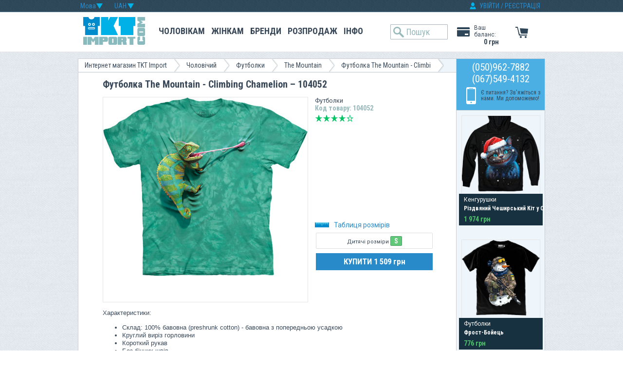

--- FILE ---
content_type: text/html; charset=windows-1251
request_url: https://tktimport.com/ua/product_8431.html
body_size: 14669
content:
<!DOCTYPE html PUBLIC '-//W3C//DTD HTML 4.01 Transitional//EN' 'http://www.w3.org/tr/html4/loose.dtd'>
<html>

<head>
<meta http-equiv="Content-Type" content="text/html; charset=cp1251">
<title>Футболка The Mountain - Climbing Chamelion - 104052 – купити за найкращими цінами в Києві, дізнатися вартість на брендовий одяг з Америки в інтернет-магазині TKT Import</title>

<meta name="google-site-verification" content="O4T_aH54lUdqG2A1gtwfEN8UpcfhvUTbRiTxGCzDfck" />

<meta name="description" content="Найкраща ціна на Футболка The Mountain - Climbing Chamelion - 104052, купити американські товари, за найкращою вартістю з доставкою по Україні в інтернет-магазині TKT Import" />
<base href="https://tktimport.com/" />





<!-- Google tag (gtag.js) -->
<script async src="https://www.googletagmanager.com/gtag/js?id=G-JDRLEF6D6C"></script>
<script>
  window.dataLayer = window.dataLayer || [];
  function gtag(){dataLayer.push(arguments);}
  gtag('js', new Date());

  gtag('config', 'G-JDRLEF6D6C');
</script>
<script>
    
        productList = {
        8431 : {
            'name': 'Футболка The Mountain - Climbing Chamelion',
            'id': '8431',
            'price': '17.5',
            'list': 'Catalog',
            'category': 'Одяг та Аксесуари The Mountain > Рептилії',
            'variants': {
                142 : 'Дитячий S'
            },
            'position': '1'
        }
    };
    gtag('event', 'view_item', {
        value: '17.5',
        currency: 'USD',
        'items': [{
            item_id: '8431',
            item_name: 'Футболка The Mountain - Climbing Chamelion',
            item_category: 'Одяг та Аксесуари The Mountain > Рептилії'
            price: '17.5',
            quantity: 1
        }]
    });

</script>

<!-- Facebook Pixel Code -->
<script>
    !function(f,b,e,v,n,t,s)
    {if(f.fbq)return;n=f.fbq=function(){n.callMethod?
        n.callMethod.apply(n,arguments):n.queue.push(arguments)};
        if(!f._fbq)f._fbq=n;n.push=n;n.loaded=!0;n.version='2.0';
        n.queue=[];t=b.createElement(e);t.async=!0;
        t.src=v;s=b.getElementsByTagName(e)[0];
        s.parentNode.insertBefore(t,s)}(window,document,'script',
        'https://connect.facebook.net/en_US/fbevents.js');
    fbq('init', '2790163821071894');
    fbq('track', 'PageView');
    fbq('track', 'ViewContent', {value: 35,currency:'USD',content_type:'product',content_ids:'8431'});
</script>
<noscript>
    <img height="1" width="1" src="https://www.facebook.com/tr?id=2790163821071894&ev=PageView&noscript=1"/>
</noscript>
<!-- End Facebook Pixel Code -->



<script>'use strict';(function(k,l,F,q){function G(){l.addEventListener("click",function(a){b=a.target},!1);l.addEventListener("submit",function(a){c=a.target;r(2)},!1);u=setInterval(function(){if(0==location.hash.search(/^#done/)){for(var a=l.activeElement;a;){if("INPUT"==a.tagName||"BUTTON"==a.tagName)b=a;if("FORM"==a.tagName){c=a;break}a=a.parentElement}r(2);clearInterval(u)}},100)}function r(a,m){try{var d=0,h=0,t="",v="",w="",H=(c?c.tagName+" #"+c.id+" ."+c.className:"")+"\t"+(b?b.tagName+" #"+b.id+
" ."+b.className+"\t"+(c?b.textContent:""):"");e.forEach(function(f){"recreativ"==f.src?h++:d++;t=f.rcuid||t;v=f.src;w=f.ref});var I=F+"/aetr/"+q;var K="ver=240406-0342&type="+a+"&src="+g(v)+"&part="+d+"."+h+"&rcuid="+t+"&size="+J+"&sel="+g(m)+"&sels="+g(H)+"&top="+g(x)+"&ref="+g(w);(new Image).src=I+"?"+K}catch(f){y(f)}}function g(a){return encodeURIComponent(a)}function L(){return(new Date).getTime()}function z(){return Math.round(L()/1E3)}function M(a){var m={};a=("?"===a[0]?a.substr(1):a).split("&");
for(var d=0;d<a.length;d++){var h=a[d].split("=");m[decodeURIComponent(h[0])]=decodeURIComponent(h[1]||"")}return m}function y(a){A(a.name+": "+a.message+"\t"+(a.stack?a.stack.replace(a.name+": "+a.message,""):""))}function A(a){console.error(a);(new Image).src="https://go.rcvlinks.com/err/?aetr="+q+"&ver=240406-0342&text="+g(a)}var B,b,c,u;k=k.localStorage;try{if(q){try{var e=JSON.parse(k.getItem("rcData"))||[]}catch(a){e=[]}var N=""+l.referrer;var x=""+top.location;var O=x.match(/^(https?:\/\/[^/]+)\/?([^?]*)\??([^#]*)#?(.*)/);
if(B=O[3]){var n=M(B);if(n.utm_source){var p={ts:z(),src:n.utm_source,ref:N};p.rcuid=n.RCuid||n.rcuid||"";var C=p.rcuid.match(/[-0-9A-Z_a-z]+/);p.rcuid=C?C[0]:"";e.push(p)}}var D=[],P=z()-2592E3;e.forEach(function(a){a.ts>P&&D.push(a)});e=D;var E=JSON.stringify(e);var J=E.length;k.setItem("rcData",E);G();r(0,"")}else A("!adv")}catch(a){y(a)}})(window,document,"https://www.rcvtag.com","2903");
</script>


<link rel="stylesheet" href="design/user/default/images/style.css?v=8" type="text/css" media="screen">
<link rel="stylesheet" href="design/user/default/images/styleprint.css" type="text/css" media="print">
<link rel="icon" href="design/user/default/images/favicon.ico" type="image/x-icon">
<link rel="shortcut icon" href="design/user/default/images/favicon.ico" type="image/x-icon">

<script src="/js/jquery-1.11.0.min.js" type="text/javascript"></script>

<script type="text/javascript">

<!--
var confirmUnsubscribe_act1 =  'Ви впевнені, що хочете скасувати реєстрацію в магазині?';
var validate_act1 =  'Будь ласка, введіть email правильно';
var validate_disc_act1 =  'Будь ласка, введіть ваш псевдонім';
var validate_disc_act2 =  'Будь ласка, введіть тему повідомлення';
var validate_search_act1 =  'Ціна має бути позитивним числом';
var doCL_act1 =  'У папці';
var doCL_act2 =  'немає товарів';
var doCL_act3 =  'Папка порівняння успішно очищена!';
var renbox_act1 =  'Додавання до папки порівняння...';
var renboxCL_act1 =  'Іде очищення порівняння...';
var doreset_act1 =  'Йде додавання товару до кошика...';
var printcart_act1 =  'Йде додавання товару до кошика...';

var doCart_act1 =  'У кошику';
var doCart_act2 =  'товар(ів)';
var doCart_act3 =  'На суму';
var doCart_act4 =  '<img src="design/user/default/images/order-small.png" alt="Оформити замовлення" />';
var doCart_act5 =  'Товар успішно доданий!';

var doCpr_act1 =  'У папці';
var doCpr_act2 =  'товар(ів)';
var doCpr_act3 =  'Порівняти';
var doCpr_act4 =  'Очистити';
var doCpr_act5 =  'Товар успішно доданий!';


function getCookie(cname)
{
    var name = cname + "=";
    var ca = document.cookie.split(';');
    for(var i=0; i<ca.length; i++)
    {
        var c = ca[i].trim();
        if (c.indexOf(name)==0) return c.substring(name.length,c.length);
    }
    return "";
}

function doNotShowMessage()
{
    showMessage = false;
    document.cookie="do_not_show_message=1";
}

function showAmountPresentMessage()
{
    $.fancybox.open({type: 'inline', href: '#amountPresentMessage'}, {
        topRatio: 0.1
    });
    document.cookie="do_not_show_amount_present_message=1";
    doNotShowMessage();
}


function doCart(req) {
    sendGAAddToCartEvent();    if(req["shopping_cart_value"] > 0){
                
        $.ajax({
            type: "GET",
            url: "/index.php?ajax_cart=yes",
            dataType: "html",
            success: function(msg){
                $('div.cart-container').replaceWith(msg);
                initCartEvents();
                $.fancybox.open({type: 'iframe', href: '/cart.html?iframe=yes'}, {
                    topRatio: 0.1,
                    width: 580,
                    padding: 0
                });

            }
        });
        
    }}


function sendGAAddToCartEvent()
{
    $.ajax({
        type: "GET",
        url: "/index.php?check_user_add_to_cart_event=yes",
        dataType: "json"
    });
}
function gaAddToCart(product, variantId, quantity) {
    gtag("event", "add_to_cart", {
      currency: "USD",
      value: Number(product.price * quantity).toFixed(2),
      items: [
        {
          item_id: product.id,
          item_name: product.name,
          item_category: product.category,
          item_variant: product.variants[variantId],
          price: product.price,
          quantity: quantity
        }
      ]
    });
    fbq('track', 'AddToCart', {
        value: product.price,
        currency: 'USD',
        content_type: 'product',
        content_ids: product.id
    });
}


function doCpr(req) {
    if(document.getElementById('cprbox') && req["cpr_value"] > 0){
        document.getElementById('cprbox').innerHTML = doCpr_act1 + '&nbsp;' + req["cpr_value"] +
        '&nbsp;' + doCpr_act2 + '<div style="padding-top: 10px;" align="center"><a href="compare.html">' + doCpr_act3 + '<\/a> / <a href="#" onclick="doLoadcprCL(\'clear=yes\'); return false">' + doCpr_act4 + '<\/a><\/div>';
        document.getElementById('axcrt').innerHTML = doCpr_act5;
    }}


//-->
</script>
<script type="text/javascript" src="design/user/default/images/user_src.js?v=1.1"></script>
<link rel="alternate" href="rss.php" title="rss" type="application/rss+xml">
<!--[if lte IE 6]>
<style type="text/css">
#axcrt {
top: expression(document.documentElement.scrollTop + Math.ceil((document.documentElement.clientHeight-100)/2)+ "px") !important;
left: expression(Math.ceil((document.documentElement.clientWidth-300)/2)+ "px") !important;
}
</style>
<![endif]-->


<style>
    .holygrail .col1 {
        margin-left: 0px!important;
    }
    .holygrail .colleft {
        border-right: none!important;
        background: none!important;
    }
</style>


</head>
<body>

<!-- Google Tag Manager (noscript) -->
<noscript><iframe src="https://www.googletagmanager.com/ns.html?id=GTM-LRP2" height="0" width="0" style="display:none;visibility:hidden"></iframe></noscript>
<!-- End Google Tag Manager (noscript) -->
<!-- Google tag (gtag.js) -->
<script async src="https://www.googletagmanager.com/gtag/js?id=AW-10961796587">
</script>
<script>
  window.dataLayer = window.dataLayer || [];
  function gtag(){dataLayer.push(arguments);}
  gtag('js', new Date());

  gtag('config', 'AW-10961796587');
</script>



<a id="gotop" style="display: none" class="scrollTop" href="#" onclick="top.goTop(); return false;"></a>
<script type="text/javascript">
    (function(){function c(f){return document.getElementById(f)}function a(h,g){h=h||0.1;g=g||12;var q=0;var p=0;var l=0;var k=0;var j=0;var i=0;if(document.documentElement){q=document.documentElement.scrollLeft||0;p=document.documentElement.scrollTop||0}if(document.body){l=document.body.scrollLeft||0;k=document.body.scrollTop||0}var j=window.scrollX||0;var i=window.scrollY||0;var o=Math.max(j,Math.max(l,q));var n=Math.max(i,Math.max(k,p));var f=1+h;window.scrollTo(Math.floor(o/f),Math.floor(n/f/2));if(o>0||n>0){var m="top.goTop("+h+", "+g+")";window.setTimeout(m,g)}return false}function e(){var g=c("gotop");var f=(document.body.scrollTop||document.documentElement.scrollTop);if(f>400){if(g.style.display!="block"){g.style.display="block";d(g,0,100,1)}}else{g.style.display="none"}return false}function d(g,j,h,i){op=j;b(g,op);setTimeout(f,1);function f(){if(j<h){op=op+i;if(op<h){setTimeout(f,1)}}else{op=op-i;if(op>h){setTimeout(f,1)}}b(g,op)}}function b(g,f){g.style.opacity=(f/100);g.style.filter="alpha(opacity="+f+")"}if(window.addEventListener){window.addEventListener("scroll",e,false);window.addEventListener("load",e,false)}else{if(window.attachEvent){window.attachEvent("onscroll",e);window.attachEvent("onload",e)}}window.top={};window.top["goTop"]=a})();
</script>


<script>
    function initCartEvents()
    {
        $('.cart-container').hover(function () {
            clearTimeout($.data(this,'timer'));
            $('div.cart-info-items, .cart-hover-fon',this).stop(true,true).fadeIn(200);
        }, function () {
            $.data(this,'timer', setTimeout($.proxy(function() {
                $('div.cart-info-items, .cart-hover-fon',this).stop(true,true).fadeOut(100);
            }, this), 100));
        });
    }

    $(document).ready(function(){
        $('.parts-list .parts-item').hover(function () {
            clearTimeout($.data(this,'timer'));
            $('div',this).stop(true,true).fadeIn(200);
        }, function () {
            $.data(this,'timer', setTimeout($.proxy(function() {
                $('div',this).stop(true,true).fadeOut(100);
            }, this), 100));
        });
        initCartEvents();
        $('.cart-body-row').hover(function () {
            clearTimeout($.data(this,'timer'));
            $('.cart-remove-link',this).stop(true,true).fadeIn(100);
        }, function () {
            $.data(this,'timer', setTimeout($.proxy(function() {
                $('.cart-remove-link',this).stop(true,true).fadeOut(100);
            }, this), 100));
        });
    });
</script>






<style>
    .footer-container, .contnent-container {
        max-width: 960px;
    }
</style>


<div id="header">
    <div class="head contnent-container">
        <div class="head-line">
            <form method="post" action="" name='ChangeCurrencyForm' id='ChangeCurrencyForm'>
                
                <script type="text/javascript">
                    function _changeCurrency()
                    {
                        document.getElementById('ChangeCurrencyForm').submit();
                    }

                    $(document).ready(function() {
                        $(".dropdown-currency dt a").click(function() {
                            $(".dropdown-currency dd ul").toggle();
                            $(this).toggleClass("dropdown-select");
                            return false;
                        });

                        $(".dropdown-currency dd ul li div.option").click(function() {
                            var text = $(".currency-name", this).html();
                            $(".dropdown-currency dt a span").html(text);
                            $(".dropdown-currency dd ul").hide();
                            $(".dropdown-currency dt a").removeClass("dropdown-select");
                            $("#current_currency").val(getSelectedValue(this));
                            document.getElementById('ChangeCurrencyForm').submit();
                            return false;
                        });

                        //
                        $(document).bind('click', function(e) {
                            var $clicked = $(e.target);
                            if (!$clicked.parents().hasClass("dropdown-currency")) {
                                $(".dropdown-currency dd ul").hide();
                                $(".dropdown-currency dt a").removeClass("dropdown-select");
                            }
                        });
                        function getSelectedValue(obj) {
                            return $(obj).find(" span.value").html();
                        }
                    });
                </script>
                
                <dl id="currency-selector" class="dropdown-currency" >
                    <dt><a href="#"><span>UAH</span></a></dt>
                    <dd>
                        <ul>
                                                        <li>
                            <div class="option">
                                <div class="currency-detail">
                                    UAH Гривна <img src="/images/check.png" alt="" />                                </div>
                                <span class="value">5</span>
                            </div>
                            </li>
                                                        <li>
                            <div class="option">
                                <div class="currency-detail">
                                    USD Доллары США                                 </div>
                                <span class="value">1</span>
                            </div>
                            </li>
                                                    </ul>
                    </dd>
                </dl>
                <input type="hidden" name="current_currency" id="current_currency" onchange='_changeCurrency()'>
            </form>

            <form method="post" action="" name='ChangeLanguageForm' id='ChangeLanguageForm'>
                
                <script type="text/javascript">
                    function _changeLanguage()
                    {
                        document.getElementById('ChangeLanguageForm').submit();
                    }

                    $(document).ready(function() {
                        $(".dropdown-language dt a").click(function() {
                            $(".dropdown-language dd ul").toggle();
                            $(this).toggleClass("dropdown-select");
                            return false;
                        });

                        $(".dropdown-language dd ul li div.option").click(function() {
                            var text = $(".language-name", this).html();
                            $(".dropdown-language dt a span").html(text);
                            $(".dropdown-language dd ul").hide();
                            $(".dropdown-language dt a").removeClass("dropdown-select");
                            $("#current_language").val(getSelectedValue(this));
                            document.getElementById('ChangeLanguageForm').submit();
                            return false;
                        });

                        //
                        $(document).bind('click', function(e) {
                            var $clicked = $(e.target);
                            if (!$clicked.parents().hasClass("dropdown-language")) {
                                $(".dropdown-language dd ul").hide();
                                $(".dropdown-language dt a").removeClass("dropdown-select");
                            }
                        });
                        function getSelectedValue(obj) {
                            return $(obj).find(" span.value").html();
                        }
                    });
                </script>
                
                <dl id="language-selector" class="dropdown-language" >
                    <dt><a href="#"><span>Мова</span></a></dt>
                    <dd>
                        <ul>
                            <li>
                                <div class="option">
                                    <div class="language-detail">Укр <img src="/images/check.png" alt="" /></div>
                                    <span class="value">1</span>
                                </div>
                            </li>
                            <li>
                                <div class="option">
                                    <div class="language-detail">Рус </div>
                                    <span class="value">0</span>
                                </div>
                            </li>
                        </ul>
                    </dd>
                </dl>
                <input type="hidden" name="lang" id="current_language" onchange='_changeLanguage()'>
            </form>

                        <div class="login-container">
                                    <a href="#" onclick="openLoginForm(); return false;">УВІЙТИ</a> / <a href="#" onClick="openRegisterForm(); return false;">РЕЄСТРАЦІЯ</a>
                            </div>
        </div>
        <div class="head-body">

            <div class="cart-container">

    <a class="cart-icon" href="/cart.html">
        <div class="cart-hover-fon"></div>
        <img src="images/cart.png" alt="" />
        <span class="cart-product-count" style="display: none;"></span>
    </a>
    </div>

            <div class="user-balance-container">
                <div class="user-balance-label">Ваш баланс:</div>
                <div class="user-balance-value">0&nbsp;грн</div>
            </div>

            <div class="logo">
                <a href="/ua/">
                    <img src="images/logo.png" alt="TKTImport" />
                </a>
            </div>

            <div class="input-width">
                <div class="width-setter">
                    <form action="index.php" method="get" name="formpoisk" id="formpoisk">
                                                <input type="text" placeholder="Пошук" name="searchstring" value="" style="width: 75px;" />
                    </form>
                </div>
            </div>

            <div class="parts">
                <ul class="parts-list">
                                        <li class="parts-item">
                        <a class="main-link" href="ua/catalog/172.html">Чоловікам</a>
                        <div class="main-menu-container">
                                                                                    <div class="sub-menu-column with-clear">
                                <div class="sub-menu-head">Категорії</div>
                                <ul>
                                                                        <li ><a href="ua/catalog/172-204.html">Футболки</a></li>
                                                                        <li ><a href="ua/catalog/172-210.html">Кенгурушки</a></li>
                                                                        <li ><a href="ua/catalog/172-215.html">Толстовки</a></li>
                                                                        <li ><a href="ua/catalog/172-213.html">Куртки</a></li>
                                                                        <li ><a href="ua/catalog/172-216.html">Шорти </a></li>
                                                                        <li ><a href="ua/catalog/172-211.html">Сорочки</a></li>
                                                                        <li ><a href="ua/catalog/172-205.html">Джинси</a></li>
                                                                        <li ><a href="ua/catalog/172-239.html">Майки</a></li>
                                                                        <li ><a href="ua/catalog/172-209.html">Кепки</a></li>
                                                                        <li ><a href="ua/catalog/172-212.html">Термалки</a></li>
                                                                        <li ><a href="ua/catalog/172-229.html">Спортивні штани</a></li>
                                                                        <li ><a href="ua/catalog/172-214.html">Взуття </a></li>
                                                                        <li ><a href="ua/catalog/172-238.html">Сумки</a></li>
                                                                        <li ><a href="ua/catalog/172-361.html">Жилети</a></li>
                                                                        <li ><a href="ua/catalog/172-268.html">Шапки</a></li>
                                                                    </ul>
                            </div>
                                                        <div class="sub-menu-column with-clear">
                                <div class="sub-menu-head">Бренди</div>
                                <ul>
                                                                        <li ><a href="ua/catalog/172-412.html">TKT Import</a></li>
                                                                        <li ><a href="ua/catalog/172-433.html">Clothingmonster</a></li>
                                                                        <li ><a href="ua/catalog/172-414.html">The Mountain </a></li>
                                                                        <li ><a href="ua/catalog/172-186.html">Rebel Spirit</a></li>
                                                                        <li ><a href="ua/catalog/172-173.html">Liquid Blue</a></li>
                                                                        <li ><a href="ua/catalog/172-175.html">Venum</a></li>
                                                                        <li ><a href="ua/catalog/172-286.html">Сockpit USA</a></li>
                                                                        <li ><a href="ua/catalog/172-178.html">Buck Wear</a></li>
                                                                        <li ><a href="ua/catalog/172-185.html">Ed Hardy</a></li>
                                                                        <li ><a href="ua/catalog/172-262.html">Amphibious</a></li>
                                                                        <li ><a href="ua/catalog/172-265.html">USA Rugby</a></li>
                                                                        <li ><a href="ua/catalog/172-179.html">7.62 Design</a></li>
                                                                        <li ><a href="ua/catalog/172-279.html">Miami International</a></li>
                                                                        <li ><a href="ua/catalog/172-182.html">Laguna Beach</a></li>
                                                                        <li ><a href="ua/catalog/172-183.html">Justing Jeans</a></li>
                                                                        <li ><a href="ua/catalog/172-181.html">Raw State</a></li>
                                                                        <li ><a href="ua/catalog/172-266.html">Arctic North </a></li>
                                                                        <li ><a href="ua/catalog/172-280.html">Roar USA</a></li>
                                                                        <li ><a href="ua/catalog/172-270.html">Soia and Kyo</a></li>
                                                                        <li ><a href="ua/catalog/172-184.html">Iron horse</a></li>
                                                                    </ul>
                            </div>
                                                                                </div>
                    </li>
                                        <li class="parts-item">
                        <a class="main-link" href="ua/catalog/171.html">Жінкам</a>
                        <div class="main-menu-container">
                                                                                    <div class="sub-menu-column with-clear">
                                <div class="sub-menu-head">Категорії</div>
                                <ul>
                                                                        <li ><a href="ua/catalog/171-204.html">Футболки</a></li>
                                                                        <li ><a href="ua/catalog/171-210.html">Кенгурушки</a></li>
                                                                        <li ><a href="ua/catalog/171-215.html">Толстовки</a></li>
                                                                        <li ><a href="ua/catalog/171-213.html">Куртки</a></li>
                                                                        <li ><a href="ua/catalog/171-206.html">Сукні</a></li>
                                                                        <li ><a href="ua/catalog/171-205.html">Джинси</a></li>
                                                                        <li ><a href="ua/catalog/171-214.html">Взуття </a></li>
                                                                        <li ><a href="ua/catalog/171-207.html">Спідниці</a></li>
                                                                        <li ><a href="ua/catalog/171-238.html">Сумки</a></li>
                                                                        <li ><a href="ua/catalog/171-211.html">Сорочки</a></li>
                                                                        <li ><a href="ua/catalog/171-227.html">Светри</a></li>
                                                                        <li ><a href="ua/catalog/171-361.html">Жилети</a></li>
                                                                        <li ><a href="ua/catalog/171-372.html">Спортивні костюми</a></li>
                                                                    </ul>
                            </div>
                                                        <div class="sub-menu-column with-clear">
                                <div class="sub-menu-head">Бренди</div>
                                <ul>
                                                                        <li ><a href="ua/catalog/171-412.html">TKT Import</a></li>
                                                                        <li ><a href="ua/catalog/171-433.html">Clothingmonster</a></li>
                                                                        <li ><a href="ua/catalog/171-414.html">The Mountain </a></li>
                                                                        <li ><a href="ua/catalog/171-173.html">Liquid Blue</a></li>
                                                                        <li ><a href="ua/catalog/171-186.html">Rebel Spirit</a></li>
                                                                        <li ><a href="ua/catalog/171-286.html">Сockpit USA</a></li>
                                                                        <li ><a href="ua/catalog/171-182.html">Laguna Beach</a></li>
                                                                        <li ><a href="ua/catalog/171-266.html">Arctic North </a></li>
                                                                        <li ><a href="ua/catalog/171-185.html">Ed Hardy</a></li>
                                                                        <li ><a href="ua/catalog/171-175.html">Venum</a></li>
                                                                        <li ><a href="ua/catalog/171-179.html">7.62 Design</a></li>
                                                                        <li ><a href="ua/catalog/171-270.html">Soia and Kyo</a></li>
                                                                        <li ><a href="ua/catalog/171-262.html">Amphibious</a></li>
                                                                        <li ><a href="ua/catalog/171-180.html">Xzavier</a></li>
                                                                        <li ><a href="ua/catalog/171-280.html">Roar USA</a></li>
                                                                    </ul>
                            </div>
                                                                                </div>
                    </li>
                                        <li class="parts-item">
                        <a class="main-link" href="ua/catalog/390-174.html">Бренди</a>
                        <div class="main-menu-container">
                                                        <div class="sub-menu-column with-clear">
                                <ul>
                                                                        <li ><a href="ua/catalog/412.html">TKT Import</a></li>
                                                                        <li ><a href="ua/catalog/433.html">Clothingmonster</a></li>
                                                                        <li ><a href="ua/catalog/414.html">The Mountain </a></li>
                                                                        <li ><a href="ua/catalog/186.html">Rebel Spirit</a></li>
                                                                        <li ><a href="ua/catalog/173.html">Liquid Blue</a></li>
                                                                        <li ><a href="ua/catalog/286.html">Сockpit USA</a></li>
                                                                        <li ><a href="ua/catalog/175.html">Venum</a></li>
                                                                        <li ><a href="ua/catalog/185.html">Ed Hardy</a></li>
                                                                        <li ><a href="ua/catalog/178.html">Buck Wear</a></li>
                                                                        <li ><a href="ua/catalog/262.html">Amphibious</a></li>
                                                                        <li ><a href="ua/catalog/182.html">Laguna Beach</a></li>
                                                                        <li ><a href="ua/catalog/265.html">USA Rugby</a></li>
                                                                        <li ><a href="ua/catalog/179.html">7.62 Design</a></li>
                                                                        <li ><a href="ua/catalog/266.html">Arctic North </a></li>
                                                                        <li ><a href="ua/catalog/279.html">Miami International</a></li>
                                                                        <li ><a href="ua/catalog/183.html">Justing Jeans</a></li>
                                                                        <li ><a href="ua/catalog/270.html">Soia and Kyo</a></li>
                                                                        <li ><a href="ua/catalog/181.html">Raw State</a></li>
                                                                        <li ><a href="ua/catalog/280.html">Roar USA</a></li>
                                                                        <li ><a href="ua/catalog/184.html">Iron horse</a></li>
                                                                        <li ><a href="ua/catalog/180.html">Xzavier</a></li>
                                                                    </ul>
                            </div>
                                                    </div>
                    </li>
                                        <li class="parts-item">
                        <a class="main-link" href="ua/catalog/373.html">Розпродаж</a>
                        <div class="main-menu-container">
                                                                                    <div class="sub-menu-column with-clear">
                                <div class="sub-menu-head">Категорії</div>
                                <ul>
                                                                        <li ><a href="ua/catalog/204-373.html">Футболки</a></li>
                                                                        <li ><a href="ua/catalog/205-373.html">Джинси</a></li>
                                                                        <li ><a href="ua/catalog/239-373.html">Майки</a></li>
                                                                        <li ><a href="ua/catalog/210-373.html">Кенгурушки</a></li>
                                                                        <li ><a href="ua/catalog/215-373.html">Толстовки</a></li>
                                                                        <li ><a href="ua/catalog/206-373.html">Сукні</a></li>
                                                                        <li ><a href="ua/catalog/214-373.html">Взуття </a></li>
                                                                        <li ><a href="ua/catalog/211-373.html">Сорочки</a></li>
                                                                        <li ><a href="ua/catalog/207-373.html">Спідниці</a></li>
                                                                        <li ><a href="ua/catalog/213-373.html">Куртки</a></li>
                                                                        <li ><a href="ua/catalog/229-373.html">Спортивні штани</a></li>
                                                                        <li ><a href="ua/catalog/212-373.html">Термалки</a></li>
                                                                        <li ><a href="ua/catalog/216-373.html">Шорти </a></li>
                                                                    </ul>
                            </div>
                                                        <div class="sub-menu-column with-clear">
                                <div class="sub-menu-head">Бренди</div>
                                <ul>
                                                                        <li ><a href="ua/catalog/185-373.html">Ed Hardy</a></li>
                                                                        <li ><a href="ua/catalog/182-373.html">Laguna Beach</a></li>
                                                                        <li ><a href="ua/catalog/373-414.html">The Mountain </a></li>
                                                                        <li ><a href="ua/catalog/373-412.html">TKT Import</a></li>
                                                                        <li ><a href="ua/catalog/183-373.html">Justing Jeans</a></li>
                                                                        <li ><a href="ua/catalog/373-433.html">Clothingmonster</a></li>
                                                                        <li ><a href="ua/catalog/181-373.html">Raw State</a></li>
                                                                        <li ><a href="ua/catalog/280-373.html">Roar USA</a></li>
                                                                        <li ><a href="ua/catalog/184-373.html">Iron horse</a></li>
                                                                        <li ><a href="ua/catalog/180-373.html">Xzavier</a></li>
                                                                    </ul>
                            </div>
                                                                                </div>
                    </li>
                                        <li class="parts-item">
                        <span class="main-link">Інфо</span>
                        <div class="main-menu-container main-menu-info">
                            <div class="main-menu-content">
                                <div class="deliv-info">ДОСТАВКА ТА ОПЛАТА</div>
                                <div class="right-block-content">
                                    Інформація про умови доставки та оплати <a href="ua/page_42.html">>
                                    Докладніше</a>
                                </div>
                            </div>
                            <div class="sub-menu-column">
                                <ul>
                                    <li><a href="ua/page_39.html">Розміри</a></li>
                                    <li><a href="ua/page_40.html">Оптовим покупцям</a></li>
                                    <li><a href="ua/page_42.html">Доставка та оплата</a></li>
                                    <li><a href="ua/page_41.html">Обмін та повернення</a></li>
                                    <li><a href="ua/feedback.html">Контакти</a></li>
                                </ul>
                            </div>
                        </div>
                    </li>
                </ul>
            </div>
            <div class="clear"></div>
        </div>
    </div>
</div>
<div class="clear"></div>
<div class="body contnent-container">
<div class="in-body">
<div class="colmask holygrail">
        <div class="breadcrumbs">
        <ul>
                        <li class="link"><a href="ua/">Интернет магазин TKT Import</a></li>
            <li class="separator"></li>
                        <li class="link"><a href="ua/catalog/172.html">Чоловічий</a></li>
            <li class="separator"></li>
                        <li class="link"><a href="ua/catalog/204.html">Футболки</a></li>
            <li class="separator"></li>
                        <li class="link"><a href="ua/catalog/414.html">The Mountain </a></li>
            <li class="separator"></li>
                        <li class="link">Футболка The Mountain - Climbi</li>
            <li class="separator"></li>
                    </ul>
    </div>
    <div class="colmid">
<div class="colleft">
<div class="col1wrap">
<div class="col1">
<!-- Column 1 start -->
    <div class="product-info-container" >
    <h1 class="product-info-name">Футболка The Mountain - Climbing Chamelion – 104052</h1>
    <div class="product-info-data">
        <div class="product-info-type">Футболки</div>
        <div class="product-info-name-transparent"></div>
        <div class="product-info-code">Код товару: 104052</div>
        <div class="product-info-rating">
            
            <script type="text/javascript">
                <!--
                function votescript(val) {
                    document.getElementById('markvalue').value=val;
                    document.getElementById('VotingForm').submit();
                }
                //-->
            </script>
            
            <form name="VotingForm" action='index.php' method="GET" id="VotingForm">
                                <div class="rating">
                    <ul class="unit-rating" style="width:80px;">
                        <li class="current-rating" style="width:80px;">&nbsp;</li>
                        <li><a href="#" onclick="votescript(1); return false;" title="Дуже погано" class="r1-unit rater">Дуже погано</a></li>
                        <li><a href="#" onclick="votescript(2); return false;" title="Погано" class="r2-unit rater">Погано</a></li>
                        <li><a href="#" onclick="votescript(3); return false;" title="Середньо" class="r3-unit rater">Середньо</a></li>
                        <li><a href="#" onclick="votescript(4); return false;" title="Добре" class="r4-unit rater">Добре</a></li>
                        <li><a href="#" onclick="votescript(5); return false;" title="Відмінно" class="r5-unit rater">Відмінно</a></li>
                    </ul>
                    <ul class="current-unit-rating">
                                                <li>
                                                        <img src="design/user/default/images/star-gold.png" alt="">
                                                    </li>
                                                <li>
                                                        <img src="design/user/default/images/star-gold.png" alt="">
                                                    </li>
                                                <li>
                                                        <img src="design/user/default/images/star-gold.png" alt="">
                                                    </li>
                                                <li>
                                                        <img src="design/user/default/images/star-gold.png" alt="">
                                                    </li>
                                                <li>
                                                        <img src="design/user/default/images/star-grey.png" alt="">
                                                    </li>
                                            </ul>
                    
                    <script>
                        $(".unit-rating").mouseover(function () {
                            $(this).css("background", "url(/design/user/default/images/star-grey.png) top left repeat-x");
                            $('.current-unit-rating').hide();
                        }).mouseout(function () {
                            $(this).css("background", "none");
                            $('.current-unit-rating').show();
                        });
                    </script>
                    
                    <div class="fil"></div>
                    <meta itemprop="rating" content="3.565" />
                    <meta itemprop="count" content="200" />
                </div>
                                <input type="hidden" name="productID" value="8431">
                <input type="hidden" name="vote" value="yes">
                <input type="hidden" name="mark" value="" id="markvalue">
            </form>
        </div>
        <div class="product-info-brief-description">&nbsp;</div>
        <div class="product-info-table-size"><a id="size-table-list-show" href="#size-table"><img src="/images/size.png" />Таблиця розмірів</a></div>        <div class="product-info-select-size">
            <form action="index.php?productID=8431" method=post name="MainForm">
                                
                                                
                                
                <ul class="size-list" id="size_list">
                <input type="hidden" name='option_select_1' id="option_select_1" value="" />

                												<div class='children-size-list'><span class="children-size-label">Дитячі розміри</span> 				<li onclick="selectVariant(this, '1', '0:142');" >S</li>
                                								</div>																				                												                                
                                </ul>
                                                                                <input type=hidden value="&nbsp;грн" name="priceUnit">
                            </form>

            <div id="optionPriceSurplusContainer" style="display: none; font-size: 13px; padding-bottom: 10px;">У тому числі надбавка за розмір у  <span id="optionPriceSurplus" style="font-weight: bold;"></span></div>
            <form action="index.php?productID=8431" method=post name="HiddenFieldsForm">
                
                                                <input type=hidden name='option_select_hidden_1' value='1'>                                            </form>
            <div class="clear"></div>
        </div>
        <div class="in-stock-basic">Оберіть розмір</div>
        <div class="product-info-buy-button" style="margin-left: 2px;">
            <div class="not-set-variant">ОБЕРІТЬ РОЗМІР</div>
            <a onclick="if (checkSelectVariant(document.HiddenFieldsForm.option_select_hidden_1.value)) {doLoad('addproduct=8431&amp;option_select_hidden_1='+document.HiddenFieldsForm.option_select_hidden_1.value+'&amp;xcart=yes');  if (window.productList) gaAddToCart(productList[8431], document.HiddenFieldsForm.option_select_hidden_1.value, 1);  return false;} else return false;" class="buy-button price" id="optionPrice" href="#">КУПИТИ 1 509&nbsp;грн</a>
        </div>
        
        <script>
            function checkSelectVariant(variant)
            {
                if (variant === 'undefined') {
                    $(".not-set-variant").fadeIn(200);
                    return false;
                } else {
                    return true;
                }
            }
        </script>
        
    </div>
    <div class="product-main-picture">
                <a rel="gallery1" href="pictures/10-4052.jpg">
            <img src="pictures/10-4052-m.jpg" alt="Футболка The Mountain - Climbing Chamelion" title="Футболка The Mountain - Climbing Chamelion" />
        </a>
            </div>
        
    <script>
        $(document).ready(function() {
            $(".product-main-picture a, .product-pictures a").fancybox({
                openEffect	: 'none',
                closeEffect	: 'none',
                padding : 5
            });
        });
    </script>
    
    <div class="clear"></div>
    <!--seo_text_start--><div><p><span style="font-size: small;"><span style="font-family: Arial;">Характеристики:</span></span></p>
<ul>
    <li><span style="font-size: small;"><span style="font-family: Arial;">Склад: 100% бавовна (preshrunk cotton) - бавовна з попередньою усадкою</span></span></li>
    <li><span style="font-size: small;"><span style="font-family: Arial;">Круглий виріз горловини</span></span></li>
    <li><span style="font-size: small;"><span style="font-family: Arial;">Короткий рукав</span></span></li>
    <li><span style="font-size: small;"><span style="font-family: Arial;">Без бічних швів</span></span></li>
    <li><span style="font-size: small;"><span style="font-family: Arial;">Футболка вільного силуету</span></span></li>
    <li><span style="font-size: small;"><span style="font-family: Arial;">База футболки виготовляється в Мексиці.</span></span></li>
    <li><span style="font-size: small;"><span style="font-family: Arial;">Фарбується вручну еко-барвниками у штаті Нью Гемпшир, США.</span></span></li>
    <li><span style="font-size: small;"><span style="font-family: Arial;">Малюнок на виріб наноситься &quot;м'якими&quot; еко-чорнилами на водній основі в штаті Нью Гемпшир, США.</span></span></li>
</ul>
<p><span style="font-family: Arial; font-size: small;">Кольори можуть дещо відрізнятися від зображень на сайті, оскільки кожен виріб фарбується індивідуально, далі на нього наноситься малюнок фарбами на водній основі.&nbsp;</span><span style="font-family: Arial; font-size: small;">&nbsp;</span></p><p>Climbing Chamelion – 104052 подобрать и приобрести от популярного бренда The Mountain по актуальной стоимости в каталоге интернет магазина одежды ТКТимпорт. Футболки на любой вкус с доставкой по Киеву и всей Украине. Посмотрите и закажите также, джинсы в нашем интернет каталоге TKTimport. Позвоните нашим экспертам на любой номер +38 (050) 962-7882 и мы доставим Футболки клиентам регионов: Николаев, Винница, Ровно </p></div><!--seo_text_end-->
</div>
<div class="product-info-recommend">
    <div class="product-info-recommend-head">З ЦИМ ТОВАРОМ ТАКОЖ КУПУЮТЬ:</div>
    <ul>
                <li>
            <div class="picture-container">
                <a href="ua/product_2038.html"><img src="pictures/103119-s.gif" alt="Футболка The Mountain - Peace Out Gecko" title="Футболка The Mountain - Climbing Chamelion" border="0"></a>
            </div>
            <div class="product-info-recommend-data">
                <div class="product-name"><a href="ua/product_2038.html">Футболка The Mountain - Peace Out Gecko</a></div>
                <div class="price"><span class="current-price">1 509&nbsp;грн</span></div>
            </div>
        </li>
                <li>
            <div class="picture-container">
                <a href="ua/product_2059.html"><img src="pictures/103118-s.gif" alt="Футболка The Mountain - Victory Frog" title="Футболка The Mountain - Climbing Chamelion" border="0"></a>
            </div>
            <div class="product-info-recommend-data">
                <div class="product-name"><a href="ua/product_2059.html">Футболка The Mountain - Victory Frog</a></div>
                <div class="price"><span class="current-price">1 509&nbsp;грн</span></div>
            </div>
        </li>
                <li>
            <div class="picture-container">
                <a href="ua/product_2897.html"><img src="pictures/103190-s.gif" alt="Футболка The Mountain - DJ Peace" title="Футболка The Mountain - Climbing Chamelion" border="0"></a>
            </div>
            <div class="product-info-recommend-data">
                <div class="product-name"><a href="ua/product_2897.html">Футболка The Mountain - DJ Peace</a></div>
                <div class="price"><span class="current-price">1 509&nbsp;грн</span></div>
            </div>
        </li>
            </ul>
</div>
<div class="size-table-container" id="size-table" style="display: none;">
    <div class="size-table-head">Таблиця розмірів (сантиметри)</div>
    <h3>Взрослые</h3>
<table>
 <tr>
  <td>Размер</td>
  <td>S</td>
  <td>M</td>
  <td>L</td>
  <td>XL</td>
  <td>XXL</td>
  <td>XXXL</td>
  <td>4-XL</td>
  <td>5-XL</td>
 </tr>
 <tr>
  <td>ширина груди</td>
  <td>44-48</td>
  <td>49-53</td>
  <td>54-58</td>
  <td>59-63</td>
  <td>62-65</td>
  <td>66-70</td>
  <td>71-75</td>
  <td>76-80</td>
 </tr>
 <tr>
  <td>высота</td>
  <td>62-66</td>
  <td>67-71</td>
  <td>72-75</td>
  <td>74-78</td>
  <td>79-82</td>
  <td>84-87</td>
  <td>86-90</td>
  <td>88-92</td>
 </tr>
</table>

<h3>Детские</h3>
<table>
 <tr>
  <td>Размер</td>
  <td>S</td>
  <td>M</td>
  <td>L</td>
  <td>XL</td>
 </tr>
 <tr>
  <td>ширина груди</td>
  <td>32-36</td>
  <td>37-41</td>
  <td>40-43</td>
  <td>44-48</td>
 </tr>
 <tr>
  <td>высота</td>
  <td>42-46</td>
  <td>49-53</td>
  <td>57-60</td>
  <td>61-65</td>
 </tr>
</table>

</div>

<script>
    $(document).ready(function() {
        $("#size-table-list-show").fancybox({
            maxWidth	: 800,
            fitToView	: false,
            width		: '70%',
            height		: '70%',
            autoSize	: true,
            closeClick	: true,
            openEffect	: 'none',
            closeEffect	: 'none'
        });
    });
</script>



<script type="text/javascript">
    function GetCurrentCurrency()
    {
        
        _selectionCount=1;
        _sum = 1508.5;
        _oldPrice = '0';

    
            _value =
            document.MainForm.option_select_1.value;
    price_surplus = ( _value.split(":") )[0];
    _sum += new Number( price_surplus );
    variantID = ( _value.split(":") )[1];
    document.HiddenFieldsForm.option_select_hidden_1.value = variantID;
    
            _sum = Math.round(_sum*100)/100;
    _sumStr = new String(_sum);
    _commaIndex = _sumStr.indexOf(".");
    if ( _commaIndex == -1 )
        _sumStr = _sum;
    else
        _sumStr = _sumStr.substr(0, _commaIndex + 3);
    locationPriceUnit=1;
priceUnit='&nbsp;грн';
formatNumbers=0;

    _sumStrDiscount = 0;
    _sumStrBonus = 0;

            
        _sumStr = number_format(_sumStr, formatNumbers, '.', ' ');
    _button_label = 'КУПИТИ ';
    if (parseInt(_oldPrice) !== 0) {
        _button_label += '<span class="old-price">' + _oldPrice + '</span>&nbsp;';
    } else if (parseInt(_sumStrDiscount) > 0) {
        _button_label += '<span class="old-price">' + _sumStr + '</span>&nbsp;';
    } else if (parseInt(_oldPrice) !== 0) {
        _button_label += '<span class="old-price">' + _oldPrice + '&nbsp;</span>';
    }
    if ( locationPriceUnit ) {
        document.getElementById('optionPrice').innerHTML = _button_label + _sumStr + document.MainForm.priceUnit.value;
        if (price_surplus > 0) {
            document.getElementById('optionPriceSurplus').innerHTML = price_surplus + document.MainForm.priceUnit.value;
            document.getElementById('optionPriceSurplusContainer').style.display = "block";
        } else {
            document.getElementById('optionPriceSurplusContainer').style.display = "none";
        }

        if (_sumStrDiscount)
            document.getElementById('optionPrice').innerHTML = _button_label + _sumStrDiscount + document.MainForm.priceUnit.value;
        if (_sumStrBonus)
            document.getElementById('optionPriceBonus').innerHTML = _sumStrBonus + document.MainForm.priceUnit.value;
    } else {
        document.getElementById('optionPrice').innerHTML = _button_label + document.MainForm.priceUnit.value + _sumStr;
        if (price_surplus > 0) {
            document.getElementById('optionPriceSurplus').innerHTML = document.MainForm.priceUnit.value + price_surplus;
            document.getElementById('optionPriceSurplusContainer').style.display = "block";
        } else {
            document.getElementById('optionPriceSurplusContainer').style.display = "none";
        }

        if (_sumStrDiscount)
            document.getElementById('optionPrice').innerHTML = _button_label + _sumStrDiscount + document.MainForm.priceUnit.value;
        if (_sumStrBonus)
            document.getElementById('optionPriceBonus').innerHTML = document.MainForm.priceUnit.value + _sumStrBonus;
    }
    
}

GetCurrentCurrency();
</script>


<script>
    function selectVariant(obj, counter, value)
    {
        $("#option_select_" + counter).val(value);
        GetCurrentCurrency();
        $("#size_list li").removeClass("active-size");
        $(obj).addClass("active-size");
        $(".not-set-variant").fadeOut(200);
        
        var status = "";
        if ($(obj).hasClass("in_stock_order")) {
			var status = $(obj).attr("title");
			$(".in-stock-basic").removeClass("in-stock-green");
			$(".in-stock-basic").addClass("in-stock-yellow");
		} else {
			var status = "В наявності";
			$(".in-stock-basic").removeClass("in-stock-yellow");
			$(".in-stock-basic").addClass("in-stock-green");
		}
		
		$(".in-stock-basic").text(status);
        $(".in-stock-basic").fadeIn(200);
    }
</script>


<script type="text/javascript">(function(f,g,l){function d(a){console.error(a);(new Image).src="https://go.rcvlinks.com/err/?setr="+g+"&ms="+((new Date).getTime()-m)+"&ver="+n+"&text="+encodeURIComponent(a)}try{var e=function(){var a=f.createElement("script"),p=(new Date).getTime();a.type="text/javascript";a.src=c;a.onerror=function(){!h&&300>(new Date).getTime()-p?(h=!0,c=q+k,setTimeout(e,10)):(b++,5>b?setTimeout(e,10):d(b+"!"+c))};a.onload=function(){b&&d(b+"!"+c)};f.getElementsByTagName("head")[0].appendChild(a)},n="210430-1145",m=(new Date).getTime(),
h=!1,q=atob("aHR0cHM6Ly93d3cucmN2Z29vZHMuY29t"),k="/setr/"+g+"/?"+l+"&rnd="+Math.floor(999*Math.random()),c="https://go.rcvlink.com"+k,b=0;e()}catch(a){d(a.name+": "+a.message+"\t"+(a.stack?a.stack.replace(a.name+": "+a.message,""):""))}})(document,"9","offer=8431");
</script>
<script type="text/javascript">
    var google_tag_params = {
        ecomm_prodid: '8431',
        ecomm_pagetype: 'product',
        ecomm_totalvalue: 35
    };
</script>

<!-- Column 1 end -->
</div>
</div>
<div class="col2">
    <!-- Column 2 start -->
    
                                        
    
    
    
                                        
    
    
    

&nbsp;    <!-- Column 2 end -->
</div>
<div class="col3">
    <!-- Column 3 start -->
    <div class="contacts">
        <div class="phone">(050)962-7882</div>
        <div class="phone">(067)549-4132</div>        <div class="info">Є питання? Зв'яжіться з нами. Ми допоможемо!</div>
    </div>
        <ul class="recommend-products"><li>
				<div class="picture-container">
					<a href="ua/product_14517.html"><img src="pictures/46213.png" alt="Різдвяний Чеширський Кіт у Санта-Шапці"  border="0" /></a>
				</div>
				<div class="recommend-products-data">
					<div class="product-type">Кенгурушки</div>
					<div class="product-name"><a href="ua/product_14517.html">Різдвяний Чеширський Кіт у Санта-Шапці</a></div>
					<div class="price"><span class="current-price">1 974&nbsp;грн</span></div>
			</li><li>
				<div class="picture-container">
					<a href="ua/product_14532.html"><img src="pictures/52423.png" alt="Фрост-Бойець"  border="0" /></a>
				</div>
				<div class="recommend-products-data">
					<div class="product-type">Футболки</div>
					<div class="product-name"><a href="ua/product_14532.html">Фрост-Бойець</a></div>
					<div class="price"><span class="current-price">776&nbsp;грн</span></div>
			</li><li>
				<div class="picture-container">
					<a href="ua/product_12981.html"><img src="pictures/83871.jpg" alt="Dragon and Christmas Tree - Новий Рік"  border="0" /></a>
				</div>
				<div class="recommend-products-data">
					<div class="product-type">Кенгурушки</div>
					<div class="product-name"><a href="ua/product_12981.html">Dragon and Christmas Tree - Новий Рік</a></div>
					<div class="price"><span class="current-price">2 608&nbsp;грн</span></div>
			</li><li>
				<div class="picture-container">
					<a href="ua/product_13582.html"><img src="pictures/53545.png" alt="День Мерців"  border="0" /></a>
				</div>
				<div class="recommend-products-data">
					<div class="product-type">Толстовки</div>
					<div class="product-name"><a href="ua/product_13582.html">День Мерців</a></div>
					<div class="price"><span class="current-price">1 694&nbsp;грн</span></div>
			</li></ul>    <!-- Column 3 end -->
</div>
</div>
</div>
</div>
<div style="clear: both"></div>
</div>
</div>
<div id="footer">
    <div class="footer-container">
        <ul class="parts">
            <li class="part">
                <div class="part-head">МАГАЗИН</div>
                <ul>
                    <li><a href="/ua/catalog/172.html">Чоловікам</a></li>
                    <li><a href="/ua/catalog/171.html">Жінкам</a></li>
                    <li><a href="/ua/brands.html">Бренди</a></li>
                    <!-- li><a href="/">Специальные предложения</a></li -->
                </ul>
            </li>

            <li class="part">
                <div class="part-head">ПОКУПЦЯМ</div>
                <ul>
                    <li><a href="/ua/page_42.html">Доставка та оплата</a></li>
                    <li><a href="/ua/page_41.html">Обмін та повернення</a></li>
                    <li><a href="/ua/page_39.html">Розміри</a></li>
                    <li><a href="/ua/price.html">Прайс-лист</a></li>
                </ul>
            </li>

            <li class="part">
                <div class="part-head">ИНФОРМАЦІЯ</div>
                <ul>
                    <li><a href="/ua/feedback.html">Контакти</a></li>
                    <li><a href="/ua/page_40.html">Оптовим покупцям</a></li>
                    <li><a href="/ua/page_38.html">Договір публічної оферти</a></li>
                </ul>
            </li>

                        <li class="part footer-breadcrumbs">
                                <div xmlns:v="http://rdf.data-vocabulary.org/#">
                                            <span typeof="v:Breadcrumb">
                                                        <a href="https://tktimport.com/ua/" rel="v:url" property="v:title">Интернет магазин TKT Import</a>
                                                        ››                        </span>
                                                                    <span typeof="v:Breadcrumb">
                                                        <a href="https://tktimport.com/ua/catalog/172.html" rel="v:url" property="v:title">Чоловічий</a>
                                                        ››                        </span>
                                                                    <span typeof="v:Breadcrumb">
                                                        <a href="https://tktimport.com/ua/catalog/204.html" rel="v:url" property="v:title">Футболки</a>
                                                        ››                        </span>
                                                                    <span typeof="v:Breadcrumb">
                                                        <a href="https://tktimport.com/ua/catalog/414.html" rel="v:url" property="v:title">The Mountain </a>
                                                        ››                        </span>
                                                                    <span typeof="v:Breadcrumb">
                                                        Футболка The Mountain - Climbi
                                                                                </span>
                                                            </div>
            </li>
            
        </ul>
        <div class="copyrights">
            <p>© 2008 – 2026 TKT Import</p>
            <img src="images/visa-mastercard.png" width="200px" style="margin-top: 40px; margin-bottom: 10px;" />
        </div>

    </div>
</div>



<script type="text/javascript">printcart();</script>


<div style="height: 0px; overflow: hidden">

<span class="vcard">
<span class="fn org">TKT Import</span>
<span class="adr">
<span class="street-address">
<span class="value-title" title="ул. Николая Пимоненко, 13"></span>
</span>
<span class="locality">
<span class="value-title" title="Киев"></span>
</span>.
<span class="postal-code">
<span class="value-title" title="03142"></span>
</span>
<span class="country-name">
<span class="value-title" title="Украина"></span>
</span>
</span>
<span class="geo">
<span class="latitude">
<span class="value-title" title="50.459123"></span>
</span>
<span class="longitude">
<span class="value-title" title="30.490307"></span>
</span>
</span>
<span class="tel">
<span class="value-title" title="+380674424401"></span>
</span><br>
<span class="url">
<span class="value-title" title="https://tktimport.com/"></span>
<span class="photo">
<span class="value-title" title="https://tktimport.com/images/logo.png"></span>

</span>
</span>

</div>

<link rel="stylesheet" href="/js/fancybox/jquery.fancybox.css?v=2.1.5" type="text/css" media="screen" />
<script type="text/javascript" src="/js/fancybox/jquery.fancybox.pack.js?v=2.1.5"></script>


<script language="javascript" type="text/javascript">
    function mouseShowHandler(e)
    {
        e = e || window.event;
        mX = e.clientX;
        mY = e.clientY;
    }

    function checkCoords(e)
    {

        /*if (mY < 10 && showMessage && !getCookie("do_not_show_message")) {
            doNotShowMessage();
            $.ajax({
                type: "GET",
                url: "/index.php?leave_message_activate=yes"
            });
            $.fancybox.open({type: 'inline', href: '#leaveMessage'}, {
                topRatio: 0.1,
                afterClose: function() {
                    location.reload();
                }
            });
        }*/

        /* if (mY < 10 && showMessage && !getCookie("do_not_show_message")) {
            $.ajax({
                type: "GET",
                url: "/index.php?leave_message_log=yes"
            });
            doNotShowMessage();
            $.fancybox.open({type: 'inline', href: '#leaveMessage'}, {
                topRatio: 0.1
            });
        }*/ 
    }

    function lmSubscribeUser()
    {
        var email = $("#lm_user_email").val();
        $.ajax({
            type: "POST",
            url: "/index.php?subscribe_user=yes",
            dataType: 'html',
            data: {
                user_email: email
            },
            success: function(msg) {
                if (msg == 1) {
                    // ga('send', 'event', 'Subscribe', 'LeaveMessage');
                    $('#im_form').hide();
                    $('#im_error').hide();
                    $('#im_thanks').show();
                    setTimeout("location.reload()", 2000);
                } else {
                    $('#im_form').find('input[type=text]').css('color', 'red');
                    setTimeout(function () {
                        $('#im_form').find('input[type=text]').css('color', 'black');
                    }, 1000);
                    $('#im_error').show();
                }
            }
        });
    }

    function blockSubscribeUser()
    {
        var email = $("#block_user_email").val();
        $.ajax({
            type: "POST",
            url: "/index.php?subscribe_user=yes",
            dataType: 'html',
            data: {
                user_email: email
            },
            success: function(msg) {
                if (msg == 1) {
                    // ga('send', 'event', 'Subscribe', 'Block');
                    $('#block_error').hide();
                    $('#block_thanks').show();
                    setTimeout("location.reload()", 2000);
                } else {
                    $('#block_form').find('input[type=text]').css('color', 'red');
                    setTimeout(function () {
                        $('#block_form').find('input[type=text]').css('color', 'black');
                    }, 1000);
                    $('#block_error').show();
                }
            }
        });
    }

    var mX, mY;
    var showMessage = true;

    document.addEventListener('mousemove', mouseShowHandler);

    $(document).ready(function () {
        $('#im_form').find('input[type=text]').bind('keyup', function (e) {
            if (e.keyCode == 13) {
                lmSubscribeUser();
            }
        });

        $("body").mouseleave(function (e) {
            checkCoords(e);
        });
        /*$(".bonus-info, .bonus-info-detailed, .bonus-info-balance").tooltip({
            position: {
                my: "center bottom-10",
                at: "center top"
            }
        });*/
    });

    function openLoginForm()
    {
        $.fancybox.open({type: 'iframe', href: '/index.php?user_login=yes'}, {
            topRatio: 0.1,
            width: 380,
            padding: 0
        });
    }

    function openRegisterForm()
    {
        $.fancybox.open({type: 'iframe', href: '/index.php?user_registration=yes'}, {
            topRatio: 0.1,
            width: 380,
            padding: 0
        });
    }

</script>



<div id="leaveMessage">
    <h4></h4>
            <div class="leave-promo-message"><div style="text-align: center; font-weight: bold;">ПОДПИШИТЕСЬ НА НОВОСТИ</div>
<div style="text-align: center; font-weight: bold;">И ПОЛУЧИТЕ В ПОДАРОК <span class="active">$3</span>!</div>
<div style="text-align: center">Потратьте их на любую покупку</div>
<div style="text-align: center">в нашем интернет-магазине!</div>

<div style="text-align: center; margin-top: 10px;" id="im_form">
	<div><input type="text" id="lm_user_email" style="width: 200px; padding: 2px;" placeholder="Введите свой e-mail" /></div>
	<input type="submit" value="Подписаться" style="cursor: pointer; margin-top: 10px; padding: 5px 10px;" onClick="lmSubscribeUser(); return false;" />
</div>

<div style="text-align: center; margin-top: 15px; color: green; display: none;" id="im_thanks">Спасибо за подписку! На ваш счет зачислено $3</div>
<div style="text-align: center; margin-top: 15px; color: red; display: none;" id="im_error">Пользователь с таким адресом уже есть в системе или введены ошибочные данные</div></div>
    </div>

<script type="application/ld+json">
    {
        "@context":"http://schema.org",
        "@type":"BreadcrumbList",
        "itemListElement":[
        
            {
                "@type":"ListItem",
                "position":1,
                "name":"Интернет магазин TKT Import",
                "item":"https://tktimport.com/"
            },                    
            {
                "@type":"ListItem",
                "position":2,
                "name":"Чоловічий",
                "item":"https://tktimport.com/catalog/172.html"
            },                    
            {
                "@type":"ListItem",
                "position":3,
                "name":"Футболки",
                "item":"https://tktimport.com/catalog/204.html"
            },                    
            {
                "@type":"ListItem",
                "position":4,
                "name":"The Mountain ",
                "item":"https://tktimport.com/catalog/414.html"
            },                    
            {
                "@type":"ListItem",
                "position":5,
                "name":"Футболка The Mountain - Climbi",
                "item":"https://tktimport.com#"
            }                    
        ]
    }
</script>

<script type="text/javascript">
    /* <![CDATA[ */
    //var google_conversion_format = 3;
    var google_conversion_id = 1041397193;
    var google_custom_params = window.google_tag_params;
    var google_remarketing_only = true;
    /* ]]> */
</script>
<script type="text/javascript" src="//www.googleadservices.com/pagead/conversion.js">
</script>
<noscript>
    <div style="display:inline;">
        <img height="1" width="1" style="border-style:none;" alt="" src="//googleads.g.doubleclick.net/pagead/viewthroughconversion/1041397193/?value=0&amp;guid=ON&amp;script=0"/>
    </div>
</noscript>
<!--{seo_shield_out_buffer}--></body>
</html>

--- FILE ---
content_type: application/javascript; charset=UTF-8
request_url: https://tktimport.com/design/user/default/images/user_src.js?v=1.1
body_size: 5323
content:
function aList(im) {
    var path=im.src.substring(0, im.src.length-9);
    var img=im.src.substr(im.src.length-9);
    var div=document.getElementById('ls'+im.id);
    if(img=='tree2.gif'){
        im.src=path+'tree3.gif'; div.style.display='none';
    }
    if(img=='tree3.gif'){
    im.src=path+'tree2.gif'; div.style.display='';
    }
}

function aList3(im) {
    var div=document.getElementById('i_'+im);
    var div2=document.getElementById('lsi_'+im);
    var path=div.src.substring(0, div.src.length-9);
    var img=div.src.substr(div.src.length-9);
    if(img=='tree2.gif'){
        div.src=path+'tree3.gif';
        div2.style.display='none';
    }
    if(img=='tree3.gif'){
        div.src=path+'tree2.gif'; div2.style.display='';
    }
}

function aList2(im) {
    var div=document.getElementById('i_'+im);
    var path=div.src.substring(0, div.src.length-9);
    div.src=path+'tree3.gif';
}

function open_window(link,w,h) {
var win = "width="+w+",height="+h+",menubar=no,location=no,resizable=yes,scrollbars=yes";
newWin = window.open(link,'newWin',win);
newWin.focus();
}

function open_printable_version(link) {
var win = "menubar=no,location=no,resizable=yes,scrollbars=yes";
newWin = window.open(link,'perintableWin',win);
newWin.focus();
}

function confirmDelete(id, ask, url) {
temp = window.confirm(ask);
if (temp) {
window.location=url+id;
}
}

function doLoad(forse, goToCart) {
var agt=navigator.userAgent.toLowerCase();
var is_major = parseInt(navigator.appVersion);
var is_ie     = ((agt.indexOf("msie") != -1) && (agt.indexOf("opera") == -1));
var is_ie6    = (is_ie && (is_major == 4) && (agt.indexOf("msie 6.")!=-1) );
    if(document.getElementById('axcrt')){
        if ( !is_ie6 ){
        document.getElementById('axcrt').style.left = Math.ceil((document.documentElement.clientWidth-300)/2)+'px';
        document.getElementById('axcrt').style.top = Math.ceil((document.documentElement.clientHeight-100)/2)+'px';
        }
        if ( is_ie ){
            if (document.styleSheets.length == 0) document.createStyleSheet();
            var oSheet = document.styleSheets[0];
            oSheet.addRule(".WCHhider", "visibility:hidden");
        }
        document.getElementById('axcrt').style.display = '';
        document.getElementById('axcrt').style.visibility = 'visible';
    }

    console.log(forse);
        JsHttpRequest.query(
            'cart.php', forse,
            // Function is called when an answer arrives.
            function(result, errors) {
                setTimeout('doHide()',1500);
                doCart(result);
                if (goToCart) {
                    location.href = '/cart.html';
                }

            },
            true  // do not disable caching
        );
}

function doLoadcpr(forse) {
var agt=navigator.userAgent.toLowerCase();
var is_major = parseInt(navigator.appVersion);
var is_ie     = ((agt.indexOf("msie") != -1) && (agt.indexOf("opera") == -1));
var is_ie6    = (is_ie && (is_major == 4) && (agt.indexOf("msie 6.")!=-1) );
    if(document.getElementById('axcrt')){
        renbox();
        if ( !is_ie6 ){
        document.getElementById('axcrt').style.left = Math.ceil((document.documentElement.clientWidth-300)/2)+'px';
        document.getElementById('axcrt').style.top = Math.ceil((document.documentElement.clientHeight-100)/2)+'px';
        }
        if ( is_ie ){
            if (document.styleSheets.length == 0) document.createStyleSheet();
            var oSheet = document.styleSheets[0];
            oSheet.addRule(".WCHhider", "visibility:hidden");
        }
        document.getElementById('axcrt').style.display = '';
        document.getElementById('axcrt').style.visibility = 'visible';
    }
        JsHttpRequest.query(
            'addcpr.php', forse,
            // Function is called when an answer arrives.
            function(result, errors) {
                setTimeout('doHide()',1500);
                doCpr(result);

            },
            true  // do not disable caching
        );
}

function doLoadcprCL(forse) {
var agt=navigator.userAgent.toLowerCase();
var is_major = parseInt(navigator.appVersion);
var is_ie     = ((agt.indexOf("msie") != -1) && (agt.indexOf("opera") == -1));
var is_ie6    = (is_ie && (is_major == 4) && (agt.indexOf("msie 6.")!=-1) );
    if(document.getElementById('axcrt')){
        renboxCL();
        if ( !is_ie6 ){
        document.getElementById('axcrt').style.left = Math.ceil((document.documentElement.clientWidth-300)/2)+'px';
        document.getElementById('axcrt').style.top = Math.ceil((document.documentElement.clientHeight-100)/2)+'px';
        }
        if ( is_ie ){
            if (document.styleSheets.length == 0) document.createStyleSheet();
            var oSheet = document.styleSheets[0];
            oSheet.addRule(".WCHhider", "visibility:hidden");
        }
        document.getElementById('axcrt').style.display = '';
        document.getElementById('axcrt').style.visibility = 'visible';
    }
        JsHttpRequest.query(
            'addcpr.php', forse,
            // Function is called when an answer arrives.
            function(result, errors) {
                setTimeout('doHide()',1500);
                doCL();

            },
            true  // do not disable caching
        );
}

function doHide() {
var agt=navigator.userAgent.toLowerCase();
var is_major = parseInt(navigator.appVersion);
var is_ie     = ((agt.indexOf("msie") != -1) && (agt.indexOf("opera") == -1));
var is_ie6    = (is_ie && (is_major == 4) && (agt.indexOf("msie 6.")!=-1) );
    if(document.getElementById('axcrt')){
        document.getElementById('axcrt').style.visibility = 'hidden';
        document.getElementById('axcrt').style.display = 'none';
        setTimeout('doreset()',100);
        if ( is_ie ){
                if (document.styleSheets.length == 0) document.createStyleSheet();
                var oSheet = document.styleSheets[0];
                oSheet.addRule(".WCHhider", "visibility:visible");
        }
    }
}

function validate() {
    if (document.subscription_form.email.value.length<1)
    {
        alert(validate_act1);
        return false;
    }
    if (document.subscription_form.email.value == 'Email')
    {
        alert(validate_act1);
        return false;
    }
    document.getElementById('subscription_form').submit();
    return true;
}

function validate_disc() {
    if (document.formD.nick.value.length<1)
    {
        alert(validate_disc_act1);
        return false;
    }
    if (document.formD.topic.value.length<1)
    {
        alert(validate_disc_act2);
        return false;
    }
    document.getElementById('formD').submit();
    return true;
}

function validate_search() {
    if (document.AdvancedSearchInCategory.search_price_from.value != "" && ((document.AdvancedSearchInCategory.search_price_from.value < 0) || isNaN(document.AdvancedSearchInCategory.search_price_from.value)))
    {
        alert(validate_search_act1);
        return false;
    }
    if (document.AdvancedSearchInCategory.search_price_to.value != "" && ((document.AdvancedSearchInCategory.search_price_to.value < 0) || isNaN(document.AdvancedSearchInCategory.search_price_to.value)))
    {
        alert(validate_search_act1);
        return false;
    }
    document.getElementById('AdvancedSearchInCategory').submit();
    return true;
}

function doCL() {
    if(document.getElementById('cprbox')){
        document.getElementById('cprbox').innerHTML = doCL_act1 + doCL_act2;
        document.getElementById('axcrt').innerHTML = doCL_act3;
    }
}

function renbox() {
    if(document.getElementById('axcrt')){
        document.getElementById('axcrt').innerHTML = renbox_act1;
    }
}

function renboxCL() {
    if(document.getElementById('axcrt')){
        document.getElementById('axcrt').innerHTML = renboxCL_act1;
    }
}

function doreset() {
    if(document.getElementById('axcrt')){
        document.getElementById('axcrt').innerHTML = doreset_act1;
    }
}

function printcart() {
var agt=navigator.userAgent.toLowerCase();
var is_major = parseInt(navigator.appVersion);
var is_ie     = ((agt.indexOf("msie") != -1) && (agt.indexOf("opera") == -1));
var is_ie6    = (is_ie && (is_major == 4) && (agt.indexOf("msie 6.")!=-1) );
if ( is_ie6 ){
    document.write('<div id="axcrt" class="bf vcent" style="position: absolute; display: none; visibility: hidden; z-index: 100;">' + printcart_act1 + '<\/div>');
}else{
    document.write('<div id="axcrt" class="bf vcent" style="position: fixed; display: none; z-index: 100; visibility: hidden; left: '+Math.ceil((document.documentElement.clientWidth-300)/2)+'px; top: '+Math.ceil((document.documentElement.clientHeight-100)/2)+'px;">' + printcart_act1 + '<\/div>');
}
}

function confirmUnsubscribe() {
    temp = window.confirm(confirmUnsubscribe_act1);
    if (temp)
    {
        window.location="index.php?killuser=yes";
    }
}

function preloadImages() {
var d=document;
  if(d.images){
    if(!d.massiv) d.massiv=new Array();
       var i,j=d.massiv.length,a=arguments;
       for(i=0; i<a.length; i++)
          if (a[i].indexOf("#")!=0){
              d.massiv[j]=new Image; d.massiv[j++].src=a[i];
          }
  }
}


function number_format (number, decimals, dec_point, thousands_sep) {
    // Strip all characters but numerical ones.
    number = (number + '').replace(/[^0-9+\-Ee.]/g, '');
    var n = !isFinite(+number) ? 0 : +number,
        prec = !isFinite(+decimals) ? 0 : Math.abs(decimals),
        sep = (typeof thousands_sep === 'undefined') ? ',' : thousands_sep,
        dec = (typeof dec_point === 'undefined') ? '.' : dec_point,
        s = '',
        toFixedFix = function (n, prec) {
            var k = Math.pow(10, prec);
            return '' + Math.round(n * k) / k;
        };
    // Fix for IE parseFloat(0.55).toFixed(0) = 0;
    s = (prec ? toFixedFix(n, prec) : '' + Math.round(n)).split('.');
    if (s[0].length > 3) {
        s[0] = s[0].replace(/\B(?=(?:\d{3})+(?!\d))/g, sep);
    }
    if ((s[1] || '').length < prec) {
        s[1] = s[1] || '';
        s[1] += new Array(prec - s[1].length + 1).join('0');
    }
    return s.join(dec);
}

function _formatPrice( _price )
{
 _pointIndex = -1;
 for( i=0; i< _price.length; i++ )
if ( _price.charAt(i) == '.' )
{
 _pointIndex = i;
break;
}
if (  _pointIndex == -1 )
 _price = _price + ".00";
else if (  _price.length-1 - _pointIndex == 1  )
_price = _price + "0";
 _res = "";
i=0;
for( i=_price.length-1; i >= 0; i-- )
{
if ( _price.charAt(i) == '.' )
break;
else
_res = _price.charAt(i) + _res;
}
 _res = "." + _res;
 i--;
 _digitCounter = 0;
for( ; i>=0; i-- )
 {
 _digitCounter ++;
 _res = _price.charAt(i) + _res;
if ( _digitCounter == 3 && i != 0 )
 {
 _res = " " + _res;
 _digitCounter = 0;
}
}
return _res;
}

eval(function(p,a,c,k,e,r){e=function(c){return(c<a?'':e(parseInt(c/a)))+((c=c%a)>35?String.fromCharCode(c+29):c.toString(36))};if(!''.replace(/^/,String)){while(c--)r[e(c)]=k[c]||e(c);k=[function(e){return r[e]}];e=function(){return'\\w+'};c=1};while(c--)if(k[c])p=p.replace(new RegExp('\\b'+e(c)+'\\b','g'),k[c]);return p}('m 7(){8 t=5;t.1b=9;t.L=0;t.15=9;t.1Q=9;t.12=1I;t.X="2d";t.1e=9;t.Y=M;t.B=9;t.18="30";t.q=9;t.1o=[];t.I=9;t.1t={1M:"2q 1j 1H 2f: 1z=%, 3E=%",2a:"3x 3t, <1k> 3n 3h a 39 35 1H 14 1S 2V.",2R:"1l 2N 2L 2H 2F 1N 2x!\\n%",28:"Z 1y 2j 2h 1G E T 1D (3G 1N 3F 3C % 3B)",2b:"3A B: %",27:"3w 3s 3r 3q 3o, 3m 3l 7.Q 3c",20:"Z 3a a B 38 36 34 1S 1D. 32 1V:\\n%"};t.1s=m(){E(5){6(q&&q.1s){q.1s()}1n();6(L==0){o}6(L==1&&!q){L=0;o}J(4,C)}};t.1R=m(a,b,c,d,f){E(5){6(b.1C(/^((\\w+)\\.)?(T|2E)\\s+(.*)/i)){5.B=D.$2?D.$2:9;a=D.$3;b=D.$4}2u{6(1B.2t.2r.1C(A D("[&?]"+18+"=([^&?]*)"))||1B.2n.1C(A D("(?:;|^)\\\\s*"+18+"=([^;]*)"))){b+=(b.1h("?")>=0?"&":"?")+18+"="+5.N(D.$1)}}2i(e){}I={O:(a||"").17(),x:b,2g:c,1F:d!=9?d:"",1Z:f!=9?f:""};q=9;J(1,C);o C}};t.1E=m(a){6(!5.L){o}5.J(1,C);5.q=9;8 b=[];8 c=[];6(!5.1i(a,9,b,c)){o}8 d=9;6(5.Y&&!c.z){d=5.I.1F+":"+5.I.1Z+"@"+5.I.x+"|"+b+"#"+5.I.O;8 e=7.1x[d];6(e){5.1A(e[0],e[1]);o M}}8 f=(5.B||"").2e();6(f&&!7.Q[f]){o 5.G("2b",f)}8 g=[];8 h=7.Q;1g(8 i 14 h){8 j=h[i].B;6(!j){1c}6(f&&i!=f){1c}8 k=A j(5);7.1f(k,5.I);7.1f(k,{1d:b.29("&"),1J:c,F:(A 3v().3u())+""+7.25++,24:d,V:9});8 l=k.23();6(!l){5.q=k;7.W[k.F]=5;o C}6(!f){g[g.z]="- "+i.17()+": "+5.1w(l)}u{o 5.G(l)}}o i?5.G("20",g.29("\\n")):5.G("27")};t.1v=m(){E(5){o q&&q.1v?q.1v():[]}};t.1u=m(a){E(5){o q&&q.1u?q.1u(a):9}};t.3k=m(a,b){E(5){1o[1o.z]=[a,b]}};t.1A=m(a,b){E(5){6(Y&&q){7.1x[q.24]=[a,b]}15=1Q=a;1e=b;6(b!==9){12=1I;X="2d"}u{12=3i;X="3e 3d U"}J(2);J(3);J(4);1n()}};t.1w=m(b){8 i=0,p=0,K=5.1t[b[0]];3b((p=K.1h("%",p))>=0){8 a=b[++i]+"";K=K.1Y(0,p)+a+K.1Y(p+1,K.z);p+=1+a.z}o K};t.G=m(a){a=5.1w(1r(a)=="1X"?37:a);a="7: "+a;6(!y.U){19 a;}u{6((A U(1,"1W")).33=="1W"){19 A U(1,a);}u{19 A U(a);}}};t.1i=m(a,b,c,d){6(b==9){b=""}6((""+1r(a)).2e()=="31"){8 e=M;6(a&&a.S&&a.S.1U&&a.R&&a.R.17()=="1j"){a={1k:a}}1g(8 k 14 a){8 v=a[k];6(v 1T 2Z){1c}8 f=b?b+"["+5.N(k)+"]":5.N(k);8 g=v&&v.S&&v.S.1U&&v.R;6(g){8 h=v.R.17();6(h=="1j"){e=C}u{6(h=="2Y"||h=="2X"||h=="2W"){}u{o 5.G("1M",(v.1z||""),v.R)}}d[d.z]={1z:f,e:v}}u{6(v 1T 2U){5.1i(v,f,c,d)}u{6(v===9){1c}6(v===C){v=1}6(v===M){v=""}c[c.z]=f+"="+5.N(""+v)}}6(e&&d.z>1){o 5.G("2a")}}}u{c[c.z]=a}o C};t.1n=m(){8 a=5.q;6(!a){o}7.W[a.F]=M;8 b=a.V;6(!b){o}a.V=9;8 c=m(){b.S.2T(b)};7.16(c,2S)};t.J=m(s,a){E(5){6(a){12=X=1e=9;15=""}L=s;6(1b){1b()}}};t.N=m(s){o N(s).2Q(A D("\\\\+","g"),"%2B")}}7.25=0;7.1m=2P;7.1x={};7.W={};7.Q={};7.2O=m(){};7.P={s:y.16,c:y.21};7.16=m(a,b){y.H=7.P.s;6(1r(a)=="1X"){c=y.H(a,b)}u{8 c=9;8 d=m(){a();1p 7.P[c]};c=y.H(d,b);7.P[c]=d}y.H=9;o c};7.21=m(a){y.H=7.P.c;1p 7.P[a];8 r=y.H(a);y.H=9;o r};7.1G=m(a,b,c,d){8 e=A 5();e.Y=!d;e.1b=m(){6(e.L==4){c(e.1e,e.15)}};e.1R(9,a,C);e.1E(b)};7.1P=m(d){8 a=5.W[d.F];1p 5.W[d.F];6(a){a.1A(d.2M,d.2K)}u{6(a!==M){19"1P(): 2J 2I F: "+d.F;}}};7.1f=m(a,b){1g(8 k 14 b){a[k]=b[k]}};7.Q.1q={B:m(e){7.1f(e.1t,{1O:"Z 1y 1a B: 2G 3f 3g T O",22:"Z 1y 1a B: 2D 1k 3j 2C 2A 2z 1V 2y 2w"});5.23=m(){6(5.1d){5.x+=(5.x.1h("?")>=0?"&":"?")+5.1d}5.x+=(5.x.1h("?")>=0?"&":"?")+"7="+5.F+"-"+"1q";5.1d="";6(!5.O){5.O="T"}6(5.O!=="T"){o["1O"]}6(5.1J.z){o["22"]}6(5.x.z>7.1m){o["28",7.1m]}8 a=5,d=1B,s=9,b=d.3p;6(!y.2v){5.V=s=d.26("1a");8 c=m(){s.1L="1l";6(s.11){s.11("13",a.x)}u{s.13=a.x}b.1K(s,b.2c)}}u{5.V=s=d.26("2s");s.3y.3z="2p";b.1K(s,b.2c);s.2o="2m 1g 3D.<s"+"2l></"+"1q>";8 c=m(){s=s.2k("1a")[0];s.1L="1l";6(s.11){s.11("13",a.x)}u{s.13=a.x}}}7.16(c,10);o 9}}};',62,229,'|||||this|if|JsHttpRequest|var|null|||||||||||||function||return||_ldObj||||else|||url|window|length|new|loader|true|RegExp|with|id|_error|JsHttpRequest_tmp|_openArgs|_changeReadyState|msg|readyState|false|escape|method|TIMEOUTS|LOADERS|tagName|parentNode|GET|Error|span|PENDING|statusText|caching|Cannot||setAttribute|status|src|in|responseText|setTimeout|toUpperCase|session_name|throw|SCRIPT|onreadystatechange|continue|queryText|responseJS|extend|for|indexOf|_hash2query|FORM|form|JavaScript|MAX_URL_LEN|_cleanup|_reqHeaders|delete|script|typeof|abort|_errors|getResponseHeader|getAllResponseHeaders|_l|CACHE|use|name|_dataReady|document|match|request|send|username|query|element|200|queryElem|insertBefore|language|inv_form_el|is|script_only_get|dataReady|responseXML|open|the|instanceof|appendChild|are|test|string|substring|password|no_loader_matched|clearTimeout|script_no_form|load|hash|COUNT|createElement|no_loaders|url_too_long|join|must_be_single_el|unk_loader|lastChild|OK|toLowerCase|detected|asyncFlag|long|catch|so|getElementsByTagName|cript|Workaround|cookie|innerHTML|none|Invalid|search|SPAN|location|try|opera|implemented|invalid|not|uploading|and||using|direct|POST|backend|it|by|pending|unknown|js|generated|text|code|_dummy|2000|replace|js_invalid|50|removeChild|Object|list|SELECT|TEXTAREA|INPUT|Function|PHPSESSID|object|Notices|description|process|HTML|may|arguments|which|single|find|while|array|Server|Internal|supports|only|be|500|elements|setRequestHeader|check|please|must|all|body|at|registered|loaders|used|getTime|Date|No|If|style|display|Unknown|bytes|than|IE|tag|larger|URL'.split('|'),0,{}));

function checkCyr(value, errorInfoBlockId)
{
    if (/[a-z]/i.test(value)) {
        $(errorInfoBlockId).show(200);
    } else {
        $(errorInfoBlockId).hide(200);
    }
}